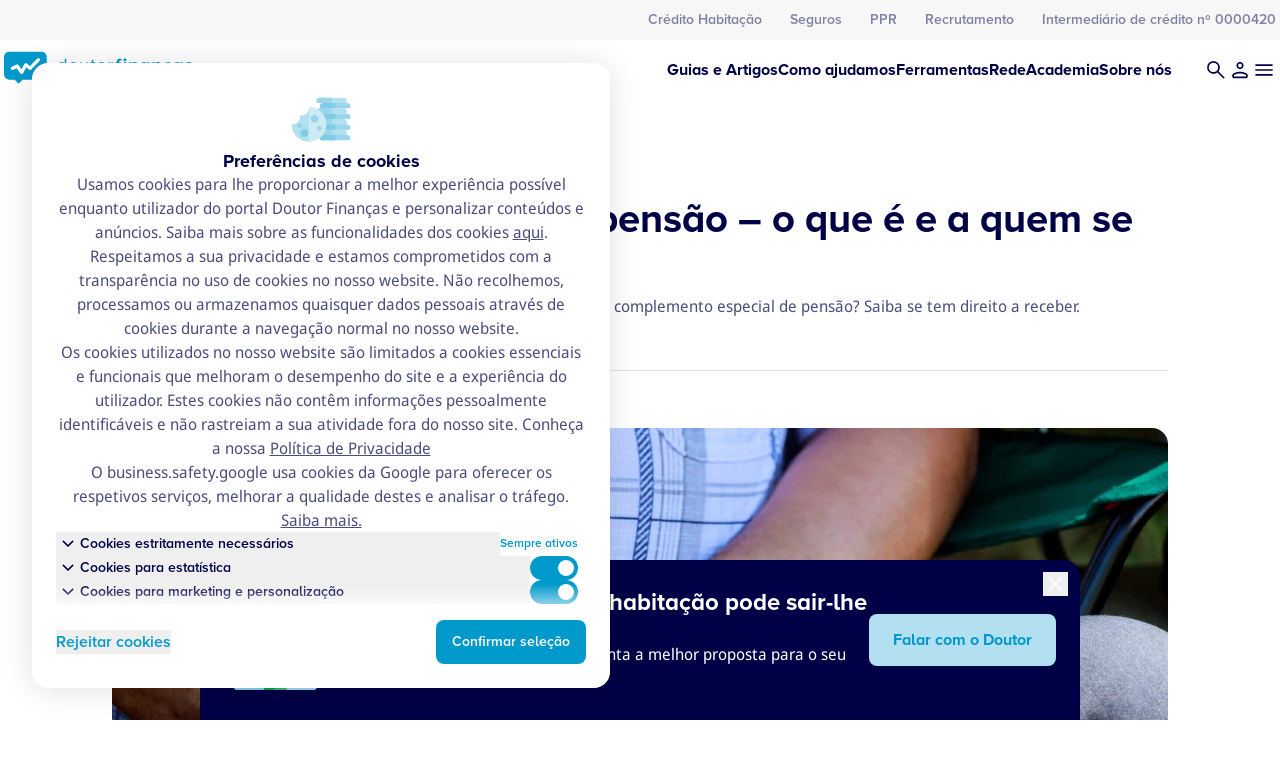

--- FILE ---
content_type: text/css
request_url: https://www.doutorfinancas.pt/wp-content/plugins/df-simulators/build/blocks/retirement-planning/style-index.css?ver=1.0.0
body_size: 5913
content:
.wp-block-dfs-tools-retirement-planning .box__content{padding:1.5rem 0 1.5rem 1.5rem}.wp-block-dfs-tools-retirement-planning .tool-block__component__results__result .box__content .icon-content .icon-content__content .icon-content__content__big-text.text-red-100{color:#f7442c}.wp-block-dfs-tools-retirement-planning .tool-block__component__results__result .box__content .icon-content .icon-content__content .icon-content__content__big-text.text-green-100{color:#009e60}.wp-block-dfs-tools-retirement-planning .loading-wrapper{text-align:center}.wp-block-dfs-tools-retirement-planning .loading-wrapper svg{width:100%;max-width:200px;margin:auto}.wp-block-dfs-tools-retirement-planning .tab-interest-evolution .chart-line{min-height:300px;height:300px}.wp-block-dfs-tools-retirement-planning .tab-interest-evolution .chart-line canvas{min-height:300px;height:300px}.wp-block-dfs-tools-retirement-planning .tab-interest-evolution .chart-line .chartjs-render-monitor{font-family:"Proxima Nova Alt",sans-serif;font-size:12px;font-weight:600;color:#5f5f7c}.wp-block-dfs-tools-retirement-planning .tab-interest-evolution .chart-legend.horizontal .chart-legend__item{width:100%}@media (min-width: 1024px){.wp-block-dfs-tools-retirement-planning .tab-interest-evolution .chart-legend.horizontal .chart-legend__item{width:auto}}.wp-block-dfs-tools-retirement-planning .tab-interest-evolution .chart-legend__item{font-weight:600}.wp-block-dfs-tools-retirement-planning .retirement-planning-footer .box .box__header .box__header__info{justify-content:flex-start;gap:.75rem}.wp-block-dfs-tools-retirement-planning .retirement-planning-footer .box .box__header .box__header__info__subtitle{flex:0 0 auto;margin-left:12px;font-family:"Noto Sans Display",serif;font-weight:400;font-size:14px;text-align:left}.wp-block-dfs-tools-retirement-planning .retirement-planning-footer .box .box__header .box__header__info__title{flex:0 0 auto;font-family:"Proxima Nova Alt",sans-serif;font-weight:700;font-size:22px}@media(max-width: 767px){.wp-block-dfs-tools-retirement-planning .retirement-planning-footer .box .box__header .box__header__info__subtitle{font-size:12px;margin-left:0;padding-left:10px}.wp-block-dfs-tools-retirement-planning .retirement-planning-footer .box .box__header .box__header__info__title{font-size:20px;padding-left:10px}.wp-block-dfs-tools-retirement-planning .box .box__header .box__header__info__subtitle:not(.retirement-planning-footer .box .box__header .box__header__info__subtitle){padding-left:10px}}.wp-block-dfs-tools-retirement-planning .retirement-planning-footer .table tbody tr td:nth-child(n+2),.wp-block-dfs-tools-retirement-planning .retirement-planning-footer .table thead tr th:nth-child(n+2){text-align:right}.wp-block-dfs-tools-retirement-planning .retirement-planning-footer .table tbody tr td:first-child,.wp-block-dfs-tools-retirement-planning .retirement-planning-footer .table thead tr th:first-child{text-align:left}@media(max-width: 1365px){.wp-block-dfs-tools-retirement-planning .retirement-planning-footer .table tbody tr td:nth-child(n+2),.wp-block-dfs-tools-retirement-planning .retirement-planning-footer .table thead tr th:nth-child(n+2){text-align:center}}.wp-block-dfs-tools-retirement-planning .retirement-planning-estimation-text{font-family:"Noto Sans Display",serif;color:#4d4d7e;font-size:.875rem;line-height:155%;font-weight:400}.wp-block-dfs-tools-retirement-planning .tool-form__form__field:nth-child(2){grid-column:span 2 / span 2}@media (min-width: 1024px){.wp-block-dfs-tools-retirement-planning .tool-form__form__field:nth-child(2){grid-column:span 2 / span 2}}@media (min-width: 1366px){.wp-block-dfs-tools-retirement-planning .tool-form__form__field:nth-child(2){grid-column:span 2 / span 2}}.wp-block-dfs-tools-retirement-planning .tool-form__form__field:nth-child(6){grid-column:span 2 / span 2}@media (min-width: 1024px){.wp-block-dfs-tools-retirement-planning .tool-form__form__field:nth-child(6){grid-column:span 2 / span 2}}@media (min-width: 1366px){.wp-block-dfs-tools-retirement-planning .tool-form__form__field:nth-child(6){grid-column:span 2 / span 2}}@media(min-width: 1024px)and (max-width: 1365px){.wp-block-dfs-tools-retirement-planning .tool-form__form__field__submit.with-help-text{display:flex;align-items:center;justify-content:space-between;gap:1rem;background-color:rgb(255 255 255 / var(--tw-bg-opacity, 1));--tw-bg-opacity:0.95}}.wp-block-dfs-tools-retirement-planning .tool-form__form__field__submit.with-help-text .help-text{flex:1 1 0%;display:none;font-family:"Proxima Nova Alt",sans-serif;font-size:14px;font-weight:600;color:#000046;line-height:155%}.wp-block-dfs-tools-retirement-planning .tool-form__form__field__submit.with-help-text .help-text a{text-decoration-line:underline;color:#000046}.wp-block-dfs-tools-retirement-planning .tool-form__form__field__submit.with-help-text .help-text a:hover{opacity:.8}@media(min-width: 1024px)and (max-width: 1365px){.wp-block-dfs-tools-retirement-planning .tool-form__form__field__submit.with-help-text .help-text{display:block}.wp-block-dfs-tools-retirement-planning .tool-form__form__field__submit.with-help-text button{width:auto;min-width:120px;flex-shrink:0;padding-left:2rem;padding-right:2rem}}.wp-block-dfs-tools-retirement-planning .box__header__info__title{padding-left:0.75rem}@media (min-width: 1024px){.wp-block-dfs-tools-retirement-planning .box__header__info__title{padding-left:0px}}.wp-block-dfs-tools-retirement-planning .text-navy-20.line-through.text-base{font-weight:600 !important}.wp-block-dfs-tools-retirement-planning .box.bg-navy-5 .box__header__info__title{font-size:20px}@media(min-width: 768px){.wp-block-dfs-tools-retirement-planning .box.bg-navy-5 .box__header__info__title{font-size:22px}}.wp-block-dfs-tools-retirement-planning .text-navy-70.font-noto-sans-display.text-sm.leading-\[155\%\]{font-size:12px}@media(min-width: 768px){.wp-block-dfs-tools-retirement-planning .text-navy-70.font-noto-sans-display.text-sm.leading-\[155\%\]{font-size:14px}}

/*# sourceMappingURL=style-index.css.map*/

--- FILE ---
content_type: application/javascript; charset=utf-8
request_url: https://www.doutorfinancas.pt/wp-content/themes/dfportal/blocks/icdf-list-search/source/leaflet-map.js?ver=1769093597
body_size: 9967
content:
/**
 * ICDF Location Map Module
 *
 * Creates and manages an interactive map displaying ICDF locations with
 * filtering capabilities synchronized with the search/filter interface.
 *
 * @module icdf-leaflet-map
 * @requires leaflet
 * @author DF Team
 */

/**
 * Initialize the map when DOM is fully loaded
 * @listens DOMContentLoaded
 */
document.addEventListener("DOMContentLoaded", () => {
    /**
     * Main map container element
     * @type {HTMLElement}
     */
    const mapElement = document.getElementById("map");

    /**
     * JSON data element containing location markers information
     * @type {HTMLElement}
     */
    const dataElement = document.getElementById("icdf-map-markers");

    // Exit if required elements aren't found
    if (!mapElement || !dataElement) return;

    /**
     * Leaflet map instance
     * @type {L.Map}
     */
    const map = L.map(mapElement).setView([39.5, -8.0], 6);

    // Configure map interaction behavior
    map.scrollWheelZoom.disable();

    /**
     * Enable scroll wheel zoom when map receives focus
     * @listens focus
     */
    map.on("focus", function () {
        map.scrollWheelZoom.enable();
    });

    /**
     * Disable scroll wheel zoom when map loses focus
     * @listens blur
     */
    map.on("blur", function () {
        map.scrollWheelZoom.disable();
    });

    /**
     * Add OpenStreetMap tile layer to the map
     * @type {L.TileLayer}
     */
    L.tileLayer("https://{s}.tile.openstreetmap.org/{z}/{x}/{y}.png", {
        attribution:
            '<a href="https://www.doutorfinancas.pt/">Doutor Finanças</a> | &copy; <a href="https://www.openstreetmap.org/copyright">OpenStreetMap</a> contributors',
    }).addTo(map);

    /**
     * Default marker icon configuration
     * @type {L.Icon}
     */
    const defaultIcon = L.icon({
        iconUrl: "/wp-content/themes/dfportal/blocks/icdf-list-search/source/store-point.svg",
        iconSize: [32, 32],
        iconAnchor: [16, 32],
    });

    const icIcon = L.icon({
        iconUrl: "/wp-content/themes/dfportal/blocks/icdf-list-search/source/ic-point.svg",
        iconSize: [32, 32],
        iconAnchor: [16, 32],
    });

    /**
     * Selected marker icon configuration
     * @type {L.Icon}
     */
    const selectedIcon = L.icon({
        iconUrl: "/wp-content/themes/dfportal/blocks/icdf-list-search/source/store-selected-point.svg",
        iconSize: [32, 32],
        iconAnchor: [16, 32],
    });

    /**
     * Currently selected marker reference
     * @type {L.Marker|null}
     */
    let activeMarker = null;

    /**
     * Collection of all markers for filtering operations
     * @type {L.Marker[]}
     */
    let allMarkers = [];

    try {
        /**
         * Parse location data from JSON
         * @type {Array<Object>}
         */
        const locations = JSON.parse(dataElement.textContent);

        // Create markers for all locations
        locations.forEach((loc) => {
            /**
             * Create and configure marker for each location
             * @type {L.Marker}
             */
            const marker = L.marker([loc.lat, loc.lon], {
                icon: loc.type === 'store' ? defaultIcon : icIcon,
                district: loc.district, // Store district for filtering
            }).addTo(map);

            // Add to collection for future filtering
            allMarkers.push(marker);

            /**
             * Create and bind popup with location details
             */
            marker.bindPopup(`
        <div class="popup-content">
          <div class="popup-title">${loc.title}</div>
          ${loc.address ? `<div class="popup-address">${loc.address}</div>` : ""}
          <div class="icdf-card__buttons" style="margin-top: 0.75em;">
            <a class="btn btn--blue-100 btn--sm text-white" href="${loc.url}" target="_blank" rel="noopener noreferrer">
              Saber Mais
              <svg class="btn__icon" width="16" height="16" viewBox="0 0 24 24" fill="none" xmlns="http://www.w3.org/2000/svg">
                <path d="M14 3H21V10" stroke="currentColor" stroke-width="2"/>
                <path d="M10 14L21 3" stroke="currentColor" stroke-width="2"/>
                <path d="M21 14V21H3V3H10" stroke="currentColor" stroke-width="2"/>
              </svg>
            </a>
          </div>
        </div>
      `);

            /**
             * Handle marker click - highlight selected marker
             * @listens click
             */
            marker.on("click", () => {
                if (activeMarker) {
                    activeMarker.setIcon(defaultIcon);
                }
                marker.setIcon(selectedIcon);
                activeMarker = marker;
            });

            /**
             * Handle popup close - restore default marker icon
             * @listens popupclose
             */
            marker.on("popupclose", () => {
                marker.setIcon(defaultIcon);
                activeMarker = null;
            });
        });

        /**
         * Normalizes text for comparison by removing accents,
         * converting to lowercase, and trimming whitespace
         *
         * @param {string} text - The text to normalize
         * @returns {string} Normalized text
         */
        function normalizeText(text) {
            return (text || "")
                .normalize("NFD")
                .replace(/[\u0300-\u036f]/g, "")
                .toLowerCase()
                .trim();
        }

        /**
         * Filters map markers based on search text and selected district
         * Shows/hides markers according to filter criteria
         *
         * @param {string} searchText - Text to search for in location titles
         * @param {string} selectedDistrict - Selected district filter
         * @returns {void}
         */
        function filterMapMarkers(searchText, selectedDistrict) {
            const normalizedSearch = normalizeText(searchText);
            const normalizedDistrict = normalizeText(selectedDistrict);

            allMarkers.forEach((marker) => {
                // Extract and normalize marker data for comparison
                const markerDistrict = normalizeText(marker.options.district);

                // Extract title from popup content using regex
                const titleMatch = marker._popup._content.match(/<div class="popup-title">(.*?)<\/div>/);
                const markerTitle = normalizeText(titleMatch?.[1] || "");

                // Apply filter criteria
                const matchesDistrict = !normalizedDistrict || markerDistrict === normalizedDistrict;
                const matchesSearch = !normalizedSearch || markerTitle.includes(normalizedSearch);

                // Show or hide marker based on filters
                if (matchesDistrict && matchesSearch) {
                    // Show marker if not already visible
                    if (!map.hasLayer(marker)) {
                        map.addLayer(marker);
                    }
                } else {
                    // Hide marker if currently visible
                    if (map.hasLayer(marker)) {
                        map.removeLayer(marker);
                    }
                }
            });
        }

        /**
         * Element references for filter synchronization
         * @type {HTMLElement}
         */
        const districtSelect = document.querySelector(".icdf-search-form__filter");
        const searchInput = document.querySelector(".icdf-search-form__input");

        if (districtSelect) {
            // Initial filter application
            filterMapMarkers(searchInput ? searchInput.value : "", districtSelect.value);

            /**
             * Listen for filter change events from search/filter UI
             * @listens icdf-filter-changed
             * @param {CustomEvent} e - Custom event with filter details
             */
            document.addEventListener("icdf-filter-changed", function (e) {
                filterMapMarkers(e.detail.search, e.detail.district);
            });

            /**
             * Track last known filter values for change detection
             * @type {string}
             */
            let lastDistrictValue = districtSelect.value;
            let lastSearchValue = searchInput ? searchInput.value : "";

            /**
             * Polling interval to detect filter changes
             * Needed for custom dropdowns that don't trigger events properly
             * @type {number}
             */
            setInterval(() => {
                const currentDistrict = districtSelect.value;
                const currentSearch = searchInput ? searchInput.value : "";

                // Check if filter values have changed
                if (currentDistrict !== lastDistrictValue || currentSearch !== lastSearchValue) {
                    lastDistrictValue = currentDistrict;
                    lastSearchValue = currentSearch;
                    filterMapMarkers(currentSearch, currentDistrict);
                }
            }, 200);
        }

        /**
         * Handle form submission to update map filters
         * @listens submit
         */
        const searchForm = document.querySelector(".icdf-search-form");
        if (searchForm) {
            searchForm.addEventListener("submit", function (e) {
                // Update map markers on form submission
                filterMapMarkers(searchInput ? searchInput.value : "", districtSelect ? districtSelect.value : "");
            });
        }
    } catch (error) {
        /**
         * Log errors during map initialization or data processing
         * @param {Error} error - The error that occurred
         */
        console.error("Erro ao carregar os marcadores do mapa:", error);
    }
});
